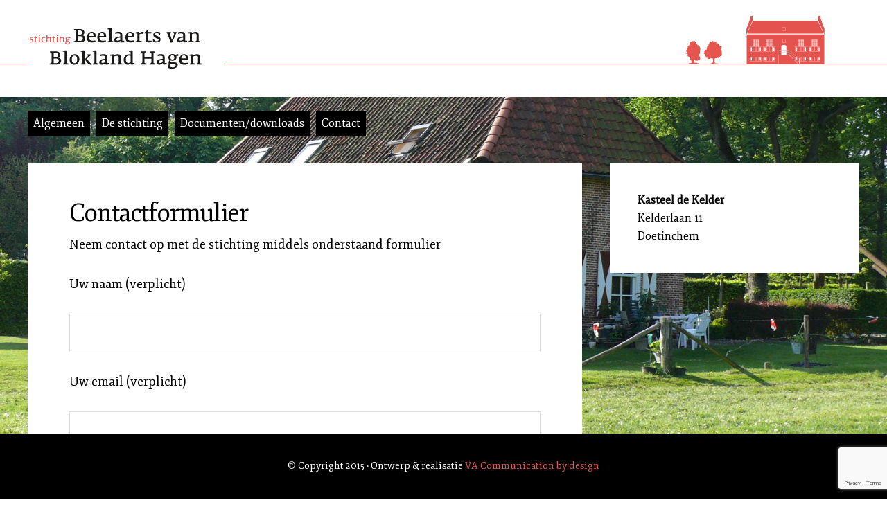

--- FILE ---
content_type: text/html; charset=utf-8
request_url: https://www.google.com/recaptcha/api2/anchor?ar=1&k=6Ldv6zAqAAAAAGm3j_fiQgx3-Xocga8yta3XxUt1&co=aHR0cHM6Ly9iZWVsYWVydHN2YW5ibG9rbGFuZGhhZ2VuLm5sOjQ0Mw..&hl=en&v=7gg7H51Q-naNfhmCP3_R47ho&size=invisible&anchor-ms=20000&execute-ms=30000&cb=t9qro4l15i17
body_size: 48346
content:
<!DOCTYPE HTML><html dir="ltr" lang="en"><head><meta http-equiv="Content-Type" content="text/html; charset=UTF-8">
<meta http-equiv="X-UA-Compatible" content="IE=edge">
<title>reCAPTCHA</title>
<style type="text/css">
/* cyrillic-ext */
@font-face {
  font-family: 'Roboto';
  font-style: normal;
  font-weight: 400;
  font-stretch: 100%;
  src: url(//fonts.gstatic.com/s/roboto/v48/KFO7CnqEu92Fr1ME7kSn66aGLdTylUAMa3GUBHMdazTgWw.woff2) format('woff2');
  unicode-range: U+0460-052F, U+1C80-1C8A, U+20B4, U+2DE0-2DFF, U+A640-A69F, U+FE2E-FE2F;
}
/* cyrillic */
@font-face {
  font-family: 'Roboto';
  font-style: normal;
  font-weight: 400;
  font-stretch: 100%;
  src: url(//fonts.gstatic.com/s/roboto/v48/KFO7CnqEu92Fr1ME7kSn66aGLdTylUAMa3iUBHMdazTgWw.woff2) format('woff2');
  unicode-range: U+0301, U+0400-045F, U+0490-0491, U+04B0-04B1, U+2116;
}
/* greek-ext */
@font-face {
  font-family: 'Roboto';
  font-style: normal;
  font-weight: 400;
  font-stretch: 100%;
  src: url(//fonts.gstatic.com/s/roboto/v48/KFO7CnqEu92Fr1ME7kSn66aGLdTylUAMa3CUBHMdazTgWw.woff2) format('woff2');
  unicode-range: U+1F00-1FFF;
}
/* greek */
@font-face {
  font-family: 'Roboto';
  font-style: normal;
  font-weight: 400;
  font-stretch: 100%;
  src: url(//fonts.gstatic.com/s/roboto/v48/KFO7CnqEu92Fr1ME7kSn66aGLdTylUAMa3-UBHMdazTgWw.woff2) format('woff2');
  unicode-range: U+0370-0377, U+037A-037F, U+0384-038A, U+038C, U+038E-03A1, U+03A3-03FF;
}
/* math */
@font-face {
  font-family: 'Roboto';
  font-style: normal;
  font-weight: 400;
  font-stretch: 100%;
  src: url(//fonts.gstatic.com/s/roboto/v48/KFO7CnqEu92Fr1ME7kSn66aGLdTylUAMawCUBHMdazTgWw.woff2) format('woff2');
  unicode-range: U+0302-0303, U+0305, U+0307-0308, U+0310, U+0312, U+0315, U+031A, U+0326-0327, U+032C, U+032F-0330, U+0332-0333, U+0338, U+033A, U+0346, U+034D, U+0391-03A1, U+03A3-03A9, U+03B1-03C9, U+03D1, U+03D5-03D6, U+03F0-03F1, U+03F4-03F5, U+2016-2017, U+2034-2038, U+203C, U+2040, U+2043, U+2047, U+2050, U+2057, U+205F, U+2070-2071, U+2074-208E, U+2090-209C, U+20D0-20DC, U+20E1, U+20E5-20EF, U+2100-2112, U+2114-2115, U+2117-2121, U+2123-214F, U+2190, U+2192, U+2194-21AE, U+21B0-21E5, U+21F1-21F2, U+21F4-2211, U+2213-2214, U+2216-22FF, U+2308-230B, U+2310, U+2319, U+231C-2321, U+2336-237A, U+237C, U+2395, U+239B-23B7, U+23D0, U+23DC-23E1, U+2474-2475, U+25AF, U+25B3, U+25B7, U+25BD, U+25C1, U+25CA, U+25CC, U+25FB, U+266D-266F, U+27C0-27FF, U+2900-2AFF, U+2B0E-2B11, U+2B30-2B4C, U+2BFE, U+3030, U+FF5B, U+FF5D, U+1D400-1D7FF, U+1EE00-1EEFF;
}
/* symbols */
@font-face {
  font-family: 'Roboto';
  font-style: normal;
  font-weight: 400;
  font-stretch: 100%;
  src: url(//fonts.gstatic.com/s/roboto/v48/KFO7CnqEu92Fr1ME7kSn66aGLdTylUAMaxKUBHMdazTgWw.woff2) format('woff2');
  unicode-range: U+0001-000C, U+000E-001F, U+007F-009F, U+20DD-20E0, U+20E2-20E4, U+2150-218F, U+2190, U+2192, U+2194-2199, U+21AF, U+21E6-21F0, U+21F3, U+2218-2219, U+2299, U+22C4-22C6, U+2300-243F, U+2440-244A, U+2460-24FF, U+25A0-27BF, U+2800-28FF, U+2921-2922, U+2981, U+29BF, U+29EB, U+2B00-2BFF, U+4DC0-4DFF, U+FFF9-FFFB, U+10140-1018E, U+10190-1019C, U+101A0, U+101D0-101FD, U+102E0-102FB, U+10E60-10E7E, U+1D2C0-1D2D3, U+1D2E0-1D37F, U+1F000-1F0FF, U+1F100-1F1AD, U+1F1E6-1F1FF, U+1F30D-1F30F, U+1F315, U+1F31C, U+1F31E, U+1F320-1F32C, U+1F336, U+1F378, U+1F37D, U+1F382, U+1F393-1F39F, U+1F3A7-1F3A8, U+1F3AC-1F3AF, U+1F3C2, U+1F3C4-1F3C6, U+1F3CA-1F3CE, U+1F3D4-1F3E0, U+1F3ED, U+1F3F1-1F3F3, U+1F3F5-1F3F7, U+1F408, U+1F415, U+1F41F, U+1F426, U+1F43F, U+1F441-1F442, U+1F444, U+1F446-1F449, U+1F44C-1F44E, U+1F453, U+1F46A, U+1F47D, U+1F4A3, U+1F4B0, U+1F4B3, U+1F4B9, U+1F4BB, U+1F4BF, U+1F4C8-1F4CB, U+1F4D6, U+1F4DA, U+1F4DF, U+1F4E3-1F4E6, U+1F4EA-1F4ED, U+1F4F7, U+1F4F9-1F4FB, U+1F4FD-1F4FE, U+1F503, U+1F507-1F50B, U+1F50D, U+1F512-1F513, U+1F53E-1F54A, U+1F54F-1F5FA, U+1F610, U+1F650-1F67F, U+1F687, U+1F68D, U+1F691, U+1F694, U+1F698, U+1F6AD, U+1F6B2, U+1F6B9-1F6BA, U+1F6BC, U+1F6C6-1F6CF, U+1F6D3-1F6D7, U+1F6E0-1F6EA, U+1F6F0-1F6F3, U+1F6F7-1F6FC, U+1F700-1F7FF, U+1F800-1F80B, U+1F810-1F847, U+1F850-1F859, U+1F860-1F887, U+1F890-1F8AD, U+1F8B0-1F8BB, U+1F8C0-1F8C1, U+1F900-1F90B, U+1F93B, U+1F946, U+1F984, U+1F996, U+1F9E9, U+1FA00-1FA6F, U+1FA70-1FA7C, U+1FA80-1FA89, U+1FA8F-1FAC6, U+1FACE-1FADC, U+1FADF-1FAE9, U+1FAF0-1FAF8, U+1FB00-1FBFF;
}
/* vietnamese */
@font-face {
  font-family: 'Roboto';
  font-style: normal;
  font-weight: 400;
  font-stretch: 100%;
  src: url(//fonts.gstatic.com/s/roboto/v48/KFO7CnqEu92Fr1ME7kSn66aGLdTylUAMa3OUBHMdazTgWw.woff2) format('woff2');
  unicode-range: U+0102-0103, U+0110-0111, U+0128-0129, U+0168-0169, U+01A0-01A1, U+01AF-01B0, U+0300-0301, U+0303-0304, U+0308-0309, U+0323, U+0329, U+1EA0-1EF9, U+20AB;
}
/* latin-ext */
@font-face {
  font-family: 'Roboto';
  font-style: normal;
  font-weight: 400;
  font-stretch: 100%;
  src: url(//fonts.gstatic.com/s/roboto/v48/KFO7CnqEu92Fr1ME7kSn66aGLdTylUAMa3KUBHMdazTgWw.woff2) format('woff2');
  unicode-range: U+0100-02BA, U+02BD-02C5, U+02C7-02CC, U+02CE-02D7, U+02DD-02FF, U+0304, U+0308, U+0329, U+1D00-1DBF, U+1E00-1E9F, U+1EF2-1EFF, U+2020, U+20A0-20AB, U+20AD-20C0, U+2113, U+2C60-2C7F, U+A720-A7FF;
}
/* latin */
@font-face {
  font-family: 'Roboto';
  font-style: normal;
  font-weight: 400;
  font-stretch: 100%;
  src: url(//fonts.gstatic.com/s/roboto/v48/KFO7CnqEu92Fr1ME7kSn66aGLdTylUAMa3yUBHMdazQ.woff2) format('woff2');
  unicode-range: U+0000-00FF, U+0131, U+0152-0153, U+02BB-02BC, U+02C6, U+02DA, U+02DC, U+0304, U+0308, U+0329, U+2000-206F, U+20AC, U+2122, U+2191, U+2193, U+2212, U+2215, U+FEFF, U+FFFD;
}
/* cyrillic-ext */
@font-face {
  font-family: 'Roboto';
  font-style: normal;
  font-weight: 500;
  font-stretch: 100%;
  src: url(//fonts.gstatic.com/s/roboto/v48/KFO7CnqEu92Fr1ME7kSn66aGLdTylUAMa3GUBHMdazTgWw.woff2) format('woff2');
  unicode-range: U+0460-052F, U+1C80-1C8A, U+20B4, U+2DE0-2DFF, U+A640-A69F, U+FE2E-FE2F;
}
/* cyrillic */
@font-face {
  font-family: 'Roboto';
  font-style: normal;
  font-weight: 500;
  font-stretch: 100%;
  src: url(//fonts.gstatic.com/s/roboto/v48/KFO7CnqEu92Fr1ME7kSn66aGLdTylUAMa3iUBHMdazTgWw.woff2) format('woff2');
  unicode-range: U+0301, U+0400-045F, U+0490-0491, U+04B0-04B1, U+2116;
}
/* greek-ext */
@font-face {
  font-family: 'Roboto';
  font-style: normal;
  font-weight: 500;
  font-stretch: 100%;
  src: url(//fonts.gstatic.com/s/roboto/v48/KFO7CnqEu92Fr1ME7kSn66aGLdTylUAMa3CUBHMdazTgWw.woff2) format('woff2');
  unicode-range: U+1F00-1FFF;
}
/* greek */
@font-face {
  font-family: 'Roboto';
  font-style: normal;
  font-weight: 500;
  font-stretch: 100%;
  src: url(//fonts.gstatic.com/s/roboto/v48/KFO7CnqEu92Fr1ME7kSn66aGLdTylUAMa3-UBHMdazTgWw.woff2) format('woff2');
  unicode-range: U+0370-0377, U+037A-037F, U+0384-038A, U+038C, U+038E-03A1, U+03A3-03FF;
}
/* math */
@font-face {
  font-family: 'Roboto';
  font-style: normal;
  font-weight: 500;
  font-stretch: 100%;
  src: url(//fonts.gstatic.com/s/roboto/v48/KFO7CnqEu92Fr1ME7kSn66aGLdTylUAMawCUBHMdazTgWw.woff2) format('woff2');
  unicode-range: U+0302-0303, U+0305, U+0307-0308, U+0310, U+0312, U+0315, U+031A, U+0326-0327, U+032C, U+032F-0330, U+0332-0333, U+0338, U+033A, U+0346, U+034D, U+0391-03A1, U+03A3-03A9, U+03B1-03C9, U+03D1, U+03D5-03D6, U+03F0-03F1, U+03F4-03F5, U+2016-2017, U+2034-2038, U+203C, U+2040, U+2043, U+2047, U+2050, U+2057, U+205F, U+2070-2071, U+2074-208E, U+2090-209C, U+20D0-20DC, U+20E1, U+20E5-20EF, U+2100-2112, U+2114-2115, U+2117-2121, U+2123-214F, U+2190, U+2192, U+2194-21AE, U+21B0-21E5, U+21F1-21F2, U+21F4-2211, U+2213-2214, U+2216-22FF, U+2308-230B, U+2310, U+2319, U+231C-2321, U+2336-237A, U+237C, U+2395, U+239B-23B7, U+23D0, U+23DC-23E1, U+2474-2475, U+25AF, U+25B3, U+25B7, U+25BD, U+25C1, U+25CA, U+25CC, U+25FB, U+266D-266F, U+27C0-27FF, U+2900-2AFF, U+2B0E-2B11, U+2B30-2B4C, U+2BFE, U+3030, U+FF5B, U+FF5D, U+1D400-1D7FF, U+1EE00-1EEFF;
}
/* symbols */
@font-face {
  font-family: 'Roboto';
  font-style: normal;
  font-weight: 500;
  font-stretch: 100%;
  src: url(//fonts.gstatic.com/s/roboto/v48/KFO7CnqEu92Fr1ME7kSn66aGLdTylUAMaxKUBHMdazTgWw.woff2) format('woff2');
  unicode-range: U+0001-000C, U+000E-001F, U+007F-009F, U+20DD-20E0, U+20E2-20E4, U+2150-218F, U+2190, U+2192, U+2194-2199, U+21AF, U+21E6-21F0, U+21F3, U+2218-2219, U+2299, U+22C4-22C6, U+2300-243F, U+2440-244A, U+2460-24FF, U+25A0-27BF, U+2800-28FF, U+2921-2922, U+2981, U+29BF, U+29EB, U+2B00-2BFF, U+4DC0-4DFF, U+FFF9-FFFB, U+10140-1018E, U+10190-1019C, U+101A0, U+101D0-101FD, U+102E0-102FB, U+10E60-10E7E, U+1D2C0-1D2D3, U+1D2E0-1D37F, U+1F000-1F0FF, U+1F100-1F1AD, U+1F1E6-1F1FF, U+1F30D-1F30F, U+1F315, U+1F31C, U+1F31E, U+1F320-1F32C, U+1F336, U+1F378, U+1F37D, U+1F382, U+1F393-1F39F, U+1F3A7-1F3A8, U+1F3AC-1F3AF, U+1F3C2, U+1F3C4-1F3C6, U+1F3CA-1F3CE, U+1F3D4-1F3E0, U+1F3ED, U+1F3F1-1F3F3, U+1F3F5-1F3F7, U+1F408, U+1F415, U+1F41F, U+1F426, U+1F43F, U+1F441-1F442, U+1F444, U+1F446-1F449, U+1F44C-1F44E, U+1F453, U+1F46A, U+1F47D, U+1F4A3, U+1F4B0, U+1F4B3, U+1F4B9, U+1F4BB, U+1F4BF, U+1F4C8-1F4CB, U+1F4D6, U+1F4DA, U+1F4DF, U+1F4E3-1F4E6, U+1F4EA-1F4ED, U+1F4F7, U+1F4F9-1F4FB, U+1F4FD-1F4FE, U+1F503, U+1F507-1F50B, U+1F50D, U+1F512-1F513, U+1F53E-1F54A, U+1F54F-1F5FA, U+1F610, U+1F650-1F67F, U+1F687, U+1F68D, U+1F691, U+1F694, U+1F698, U+1F6AD, U+1F6B2, U+1F6B9-1F6BA, U+1F6BC, U+1F6C6-1F6CF, U+1F6D3-1F6D7, U+1F6E0-1F6EA, U+1F6F0-1F6F3, U+1F6F7-1F6FC, U+1F700-1F7FF, U+1F800-1F80B, U+1F810-1F847, U+1F850-1F859, U+1F860-1F887, U+1F890-1F8AD, U+1F8B0-1F8BB, U+1F8C0-1F8C1, U+1F900-1F90B, U+1F93B, U+1F946, U+1F984, U+1F996, U+1F9E9, U+1FA00-1FA6F, U+1FA70-1FA7C, U+1FA80-1FA89, U+1FA8F-1FAC6, U+1FACE-1FADC, U+1FADF-1FAE9, U+1FAF0-1FAF8, U+1FB00-1FBFF;
}
/* vietnamese */
@font-face {
  font-family: 'Roboto';
  font-style: normal;
  font-weight: 500;
  font-stretch: 100%;
  src: url(//fonts.gstatic.com/s/roboto/v48/KFO7CnqEu92Fr1ME7kSn66aGLdTylUAMa3OUBHMdazTgWw.woff2) format('woff2');
  unicode-range: U+0102-0103, U+0110-0111, U+0128-0129, U+0168-0169, U+01A0-01A1, U+01AF-01B0, U+0300-0301, U+0303-0304, U+0308-0309, U+0323, U+0329, U+1EA0-1EF9, U+20AB;
}
/* latin-ext */
@font-face {
  font-family: 'Roboto';
  font-style: normal;
  font-weight: 500;
  font-stretch: 100%;
  src: url(//fonts.gstatic.com/s/roboto/v48/KFO7CnqEu92Fr1ME7kSn66aGLdTylUAMa3KUBHMdazTgWw.woff2) format('woff2');
  unicode-range: U+0100-02BA, U+02BD-02C5, U+02C7-02CC, U+02CE-02D7, U+02DD-02FF, U+0304, U+0308, U+0329, U+1D00-1DBF, U+1E00-1E9F, U+1EF2-1EFF, U+2020, U+20A0-20AB, U+20AD-20C0, U+2113, U+2C60-2C7F, U+A720-A7FF;
}
/* latin */
@font-face {
  font-family: 'Roboto';
  font-style: normal;
  font-weight: 500;
  font-stretch: 100%;
  src: url(//fonts.gstatic.com/s/roboto/v48/KFO7CnqEu92Fr1ME7kSn66aGLdTylUAMa3yUBHMdazQ.woff2) format('woff2');
  unicode-range: U+0000-00FF, U+0131, U+0152-0153, U+02BB-02BC, U+02C6, U+02DA, U+02DC, U+0304, U+0308, U+0329, U+2000-206F, U+20AC, U+2122, U+2191, U+2193, U+2212, U+2215, U+FEFF, U+FFFD;
}
/* cyrillic-ext */
@font-face {
  font-family: 'Roboto';
  font-style: normal;
  font-weight: 900;
  font-stretch: 100%;
  src: url(//fonts.gstatic.com/s/roboto/v48/KFO7CnqEu92Fr1ME7kSn66aGLdTylUAMa3GUBHMdazTgWw.woff2) format('woff2');
  unicode-range: U+0460-052F, U+1C80-1C8A, U+20B4, U+2DE0-2DFF, U+A640-A69F, U+FE2E-FE2F;
}
/* cyrillic */
@font-face {
  font-family: 'Roboto';
  font-style: normal;
  font-weight: 900;
  font-stretch: 100%;
  src: url(//fonts.gstatic.com/s/roboto/v48/KFO7CnqEu92Fr1ME7kSn66aGLdTylUAMa3iUBHMdazTgWw.woff2) format('woff2');
  unicode-range: U+0301, U+0400-045F, U+0490-0491, U+04B0-04B1, U+2116;
}
/* greek-ext */
@font-face {
  font-family: 'Roboto';
  font-style: normal;
  font-weight: 900;
  font-stretch: 100%;
  src: url(//fonts.gstatic.com/s/roboto/v48/KFO7CnqEu92Fr1ME7kSn66aGLdTylUAMa3CUBHMdazTgWw.woff2) format('woff2');
  unicode-range: U+1F00-1FFF;
}
/* greek */
@font-face {
  font-family: 'Roboto';
  font-style: normal;
  font-weight: 900;
  font-stretch: 100%;
  src: url(//fonts.gstatic.com/s/roboto/v48/KFO7CnqEu92Fr1ME7kSn66aGLdTylUAMa3-UBHMdazTgWw.woff2) format('woff2');
  unicode-range: U+0370-0377, U+037A-037F, U+0384-038A, U+038C, U+038E-03A1, U+03A3-03FF;
}
/* math */
@font-face {
  font-family: 'Roboto';
  font-style: normal;
  font-weight: 900;
  font-stretch: 100%;
  src: url(//fonts.gstatic.com/s/roboto/v48/KFO7CnqEu92Fr1ME7kSn66aGLdTylUAMawCUBHMdazTgWw.woff2) format('woff2');
  unicode-range: U+0302-0303, U+0305, U+0307-0308, U+0310, U+0312, U+0315, U+031A, U+0326-0327, U+032C, U+032F-0330, U+0332-0333, U+0338, U+033A, U+0346, U+034D, U+0391-03A1, U+03A3-03A9, U+03B1-03C9, U+03D1, U+03D5-03D6, U+03F0-03F1, U+03F4-03F5, U+2016-2017, U+2034-2038, U+203C, U+2040, U+2043, U+2047, U+2050, U+2057, U+205F, U+2070-2071, U+2074-208E, U+2090-209C, U+20D0-20DC, U+20E1, U+20E5-20EF, U+2100-2112, U+2114-2115, U+2117-2121, U+2123-214F, U+2190, U+2192, U+2194-21AE, U+21B0-21E5, U+21F1-21F2, U+21F4-2211, U+2213-2214, U+2216-22FF, U+2308-230B, U+2310, U+2319, U+231C-2321, U+2336-237A, U+237C, U+2395, U+239B-23B7, U+23D0, U+23DC-23E1, U+2474-2475, U+25AF, U+25B3, U+25B7, U+25BD, U+25C1, U+25CA, U+25CC, U+25FB, U+266D-266F, U+27C0-27FF, U+2900-2AFF, U+2B0E-2B11, U+2B30-2B4C, U+2BFE, U+3030, U+FF5B, U+FF5D, U+1D400-1D7FF, U+1EE00-1EEFF;
}
/* symbols */
@font-face {
  font-family: 'Roboto';
  font-style: normal;
  font-weight: 900;
  font-stretch: 100%;
  src: url(//fonts.gstatic.com/s/roboto/v48/KFO7CnqEu92Fr1ME7kSn66aGLdTylUAMaxKUBHMdazTgWw.woff2) format('woff2');
  unicode-range: U+0001-000C, U+000E-001F, U+007F-009F, U+20DD-20E0, U+20E2-20E4, U+2150-218F, U+2190, U+2192, U+2194-2199, U+21AF, U+21E6-21F0, U+21F3, U+2218-2219, U+2299, U+22C4-22C6, U+2300-243F, U+2440-244A, U+2460-24FF, U+25A0-27BF, U+2800-28FF, U+2921-2922, U+2981, U+29BF, U+29EB, U+2B00-2BFF, U+4DC0-4DFF, U+FFF9-FFFB, U+10140-1018E, U+10190-1019C, U+101A0, U+101D0-101FD, U+102E0-102FB, U+10E60-10E7E, U+1D2C0-1D2D3, U+1D2E0-1D37F, U+1F000-1F0FF, U+1F100-1F1AD, U+1F1E6-1F1FF, U+1F30D-1F30F, U+1F315, U+1F31C, U+1F31E, U+1F320-1F32C, U+1F336, U+1F378, U+1F37D, U+1F382, U+1F393-1F39F, U+1F3A7-1F3A8, U+1F3AC-1F3AF, U+1F3C2, U+1F3C4-1F3C6, U+1F3CA-1F3CE, U+1F3D4-1F3E0, U+1F3ED, U+1F3F1-1F3F3, U+1F3F5-1F3F7, U+1F408, U+1F415, U+1F41F, U+1F426, U+1F43F, U+1F441-1F442, U+1F444, U+1F446-1F449, U+1F44C-1F44E, U+1F453, U+1F46A, U+1F47D, U+1F4A3, U+1F4B0, U+1F4B3, U+1F4B9, U+1F4BB, U+1F4BF, U+1F4C8-1F4CB, U+1F4D6, U+1F4DA, U+1F4DF, U+1F4E3-1F4E6, U+1F4EA-1F4ED, U+1F4F7, U+1F4F9-1F4FB, U+1F4FD-1F4FE, U+1F503, U+1F507-1F50B, U+1F50D, U+1F512-1F513, U+1F53E-1F54A, U+1F54F-1F5FA, U+1F610, U+1F650-1F67F, U+1F687, U+1F68D, U+1F691, U+1F694, U+1F698, U+1F6AD, U+1F6B2, U+1F6B9-1F6BA, U+1F6BC, U+1F6C6-1F6CF, U+1F6D3-1F6D7, U+1F6E0-1F6EA, U+1F6F0-1F6F3, U+1F6F7-1F6FC, U+1F700-1F7FF, U+1F800-1F80B, U+1F810-1F847, U+1F850-1F859, U+1F860-1F887, U+1F890-1F8AD, U+1F8B0-1F8BB, U+1F8C0-1F8C1, U+1F900-1F90B, U+1F93B, U+1F946, U+1F984, U+1F996, U+1F9E9, U+1FA00-1FA6F, U+1FA70-1FA7C, U+1FA80-1FA89, U+1FA8F-1FAC6, U+1FACE-1FADC, U+1FADF-1FAE9, U+1FAF0-1FAF8, U+1FB00-1FBFF;
}
/* vietnamese */
@font-face {
  font-family: 'Roboto';
  font-style: normal;
  font-weight: 900;
  font-stretch: 100%;
  src: url(//fonts.gstatic.com/s/roboto/v48/KFO7CnqEu92Fr1ME7kSn66aGLdTylUAMa3OUBHMdazTgWw.woff2) format('woff2');
  unicode-range: U+0102-0103, U+0110-0111, U+0128-0129, U+0168-0169, U+01A0-01A1, U+01AF-01B0, U+0300-0301, U+0303-0304, U+0308-0309, U+0323, U+0329, U+1EA0-1EF9, U+20AB;
}
/* latin-ext */
@font-face {
  font-family: 'Roboto';
  font-style: normal;
  font-weight: 900;
  font-stretch: 100%;
  src: url(//fonts.gstatic.com/s/roboto/v48/KFO7CnqEu92Fr1ME7kSn66aGLdTylUAMa3KUBHMdazTgWw.woff2) format('woff2');
  unicode-range: U+0100-02BA, U+02BD-02C5, U+02C7-02CC, U+02CE-02D7, U+02DD-02FF, U+0304, U+0308, U+0329, U+1D00-1DBF, U+1E00-1E9F, U+1EF2-1EFF, U+2020, U+20A0-20AB, U+20AD-20C0, U+2113, U+2C60-2C7F, U+A720-A7FF;
}
/* latin */
@font-face {
  font-family: 'Roboto';
  font-style: normal;
  font-weight: 900;
  font-stretch: 100%;
  src: url(//fonts.gstatic.com/s/roboto/v48/KFO7CnqEu92Fr1ME7kSn66aGLdTylUAMa3yUBHMdazQ.woff2) format('woff2');
  unicode-range: U+0000-00FF, U+0131, U+0152-0153, U+02BB-02BC, U+02C6, U+02DA, U+02DC, U+0304, U+0308, U+0329, U+2000-206F, U+20AC, U+2122, U+2191, U+2193, U+2212, U+2215, U+FEFF, U+FFFD;
}

</style>
<link rel="stylesheet" type="text/css" href="https://www.gstatic.com/recaptcha/releases/7gg7H51Q-naNfhmCP3_R47ho/styles__ltr.css">
<script nonce="jAa5n4V6glDz5I_ohppiJw" type="text/javascript">window['__recaptcha_api'] = 'https://www.google.com/recaptcha/api2/';</script>
<script type="text/javascript" src="https://www.gstatic.com/recaptcha/releases/7gg7H51Q-naNfhmCP3_R47ho/recaptcha__en.js" nonce="jAa5n4V6glDz5I_ohppiJw">
      
    </script></head>
<body><div id="rc-anchor-alert" class="rc-anchor-alert"></div>
<input type="hidden" id="recaptcha-token" value="[base64]">
<script type="text/javascript" nonce="jAa5n4V6glDz5I_ohppiJw">
      recaptcha.anchor.Main.init("[\x22ainput\x22,[\x22bgdata\x22,\x22\x22,\[base64]/[base64]/bmV3IFpbdF0obVswXSk6Sz09Mj9uZXcgWlt0XShtWzBdLG1bMV0pOks9PTM/bmV3IFpbdF0obVswXSxtWzFdLG1bMl0pOks9PTQ/[base64]/[base64]/[base64]/[base64]/[base64]/[base64]/[base64]/[base64]/[base64]/[base64]/[base64]/[base64]/[base64]/[base64]\\u003d\\u003d\x22,\[base64]\\u003d\\u003d\x22,\x22YsOUwogzQHzCnsOrwpDCr3/DpsOTw6bCkcKCcmRMazDCnyTClsKhHTjDhhzDoxbDuMOqw6RCwoh4w53CjMK6wqTCgMK9clPDpsKQw51VAhw5wqUcJMO1DcKhOMKIwoZQwq/Dl8O9w4ZNW8KbwqfDqS0twr/Dk8OcZMKkwrQ7fsOFd8KcOMOOccOfw7vDpk7DpsKENMKHVyPCpB/Dlls7wpl2w4vDsGzCqE/CocKPXcOJfwvDq8OyHcKKXMO1JRzCkMOAwoLDoldwOcOhHsKGw4DDgDPDmMOVwo3CgMKlVsK/w4TCtcOsw7HDvCoYAMKlfMOMHggvUsO8TBXDkyLDhcKifMKJSsKWwprCkMKvHzrCisKxwpDCvyFKw7jCs1A/dsO0Xy55wrnDrgXDjMK8w6XCqsOfw7g4JsO+wpfCvcKmLsOmwr82wo/DrMKKwo7CoMKDDhUHwpRwfEnDikDCvkbCtiDDumPDpcOATgIhw6bConjDokIlWCfCj8OoKcOjwr/CvsKCPsOJw73Dn8OLw4hDUF0mREEyVQ8Dw5nDjcOUwpTDmHQiZA4HwoDCvyR0XcOvbVpsfcOAOV0ARjDCicOYwqwRPX7DuHbDlV3CqMOOVcOXw6MLdMOmw5LDpm/[base64]/CpHbCjjwPwr3DuA3ClcOEe2PCmcKeW17CkcKOPHBXw63Dm8O/wrPDr8O2Gk0LQsKtw5heCFdiwrccHsKLe8K2w4hqdMKnBAEpVsOpJMKaw5TChMODw40LQsKOKBrCtMOlKz7CvMKgwqvCiHfCvMOwH0ZHGsOmw4LDt3sww5HCssOOXcOdw4JSNcK/VWHCnMKWwqXCqx3CiAQ/[base64]/DtzkMwp4Uw5YBT8OhwrYOWBBxwofDojLDo8O4X8KuEFPDm8K/w7nChWcdwqkiUcOtw70Vw4xFIMKOSsOmwptgCnMKAMOPw4dLbcKMw4TCqsORDMKjFcOtwp3CqGAWLxIGw7ZbTFbDlQzDomN3wrjDoUxcQsODw5DDmsOdwoJ3w6PCrVFQMcKwCMK2wopxw5/Dg8O1wqHCu8KVw47CkcKvR0PCrC5AfMKXP1hSfsOQMMKbwo7DqMOrQS3CsFzDswzCgiN/wqxvw6JMGsOTwoDDm1Y/CHRcw68DEgMcwrXCqE9Vw4ARw4EowrZRO8OsS14UwqXDj2nCjcOowoTCqcKKwq8RCiTChGwTw4rDosOWwr8hwqAww5bDglnDrGPCuMOQZ8KMwo0VTjZPV8OZYsKIRg9BRlFgY8OkHsOpecOSw5tLFyMuw53CgcOdfcO9M8OEwrTClMKTw4rConnCjn0Jd8O/[base64]/w5dUw7jCoCXDmcOhwrkxfMK6wrRtw7dVCVpUw5kiNMK1BDDDqMOjasO6XcKwZ8O0OcO1VDLCu8O4UMO6w4I1eTtxwpvDnGfDmC3Dp8OsAjvCpVtrw7xCEMKww40+w5FFPsKhLcOPAR43ExdGw6xtw5/DsR7CkAASwqHCt8ObdgI4T8OOwp/CgkY/[base64]/[base64]/w5F4EcKQbMOpIRl9w7LDjjrCg2PCiX7Dh0LCokjDpHIFfgbCrHnDgE4cTsOYw4AjwrtrwqAdwpNJw4NBPMOiJh7DsUhjK8Kiw6EOXzxHwrB3IsK1w7JBw5DCtcKkwotnEMOVwo0rOcKjwp3DgsKsw6jClDRLw5rCiiglCcKpGsKoW8KGw6pDwq4Pw7dlbX/DtMKLBnfCvcO1HU93wpvDvyIJJSzCmsOjwrkFwqQkTBF9LsKXwoXDhm/DqMO6RMK1W8KgPcOxSUrCgsODwqjDrg4yw4TDmcKrwqLDpDxDwrjCq8KLwppCw599w4LDvUM4PkjCjcO4Z8OUw7RGw6nDgQzDsl4ew7Z7w5PCpiDDsRtIAcOGMEnDisKMKw3DtSESfMKtwqvDo8KCWMKANGNMw5pzG8O5w6XCk8OqwqXCmMKFcUMOw6/Cr3R7D8KjwpPCkA91PhfDqsKpwoU8w5PDjXxAJsOsw6HChSvDpxBVwqjDmMK8w4fCo8OVwrhCQ8O3aEc5UsOZFFVJNzhYw4vDqC1gwq5Kwo54w47DmFhCwrvCpBYUwph/wp1dXzjDkcKNwoV3w7d6ZxpMw4Baw7TCpMKTIgVuKm7DgUTDlsK1wpDDsQs0w6sbw5/[base64]/Ds18jw53DkMKiwpTCscORKWcAMMO1QTHDmG/CniV/wr/Ct8OywovDt2LDkcK7PzPDi8KNwrnChMOZYBDDl2LCl0oAwojDiMKiKMK5dsKtw7p3wpnDrMOtwoUIw5/[base64]/Emx/w6DDpsOoUsKjFgXDlyjCuRYNwqlSVD7CmcOnw6AAZRTDhQ/Dv8OiE27DtMKkTBotBMK1G0N9w6jDksKHSSEZwoVqVhRJwrooB1HDvsOSwq4kA8Opw6DCrMOhCBnCrsOiw5vDohPDl8O+w5Mkw7IDI2jCocKqIMOcAy/Cn8KWN0zCssO5w55dDB06w4wbFEVZRsO+woddwq/[base64]/QCRjwpYoIQXDusKQwrA9woLCpW3DrATDnsOHw63CnTjCisO5aMK3w5gSwpHDglM/[base64]/DhsKZw4jCsloyVWbDmB8gAHXCsMOrw7J6VcKPTGExwr1WQ0dPw53DnsKcw7jDuDMWwropVHlFw5ljw5nCnGFgwqNIZsK6wpvChcKRw6gbw5MUKMOVwrjDkcKZF8OHwrrDvHnDuC7CgMOhwpDDmCcTMBJbw5/DkCPDp8K3DCbCiwNNw7rCozfCoi82w5R8wrbDp8OTwr9DwqfCqC3DnMO1wqA9DVQAwrY2M8KOw43CmHvDrGDCuzLDrcOow5VBwqnDp8OkwoLCt2IwVMKLwrnCkcKtwpZKc03DiMOAw6IRG8KEw4/CvsOPw5/[base64]/DscOAwqLCoRx4XsODEjUCw4NFw7TDtVfCusK0woQIw5HDlMOLTsO+DsKBR8K7SsKww5I6eMOfNks6dsK6w6rCusObwpnCvcKGw4HCpsOHBBdqBBLCrsK1TDMUMEZnUDNMwovCtMKLIlfCs8ORMDTCgwJ6w44Ww5/[base64]/ClUAOZD/CgVjCg2fCiMOjworDosK6w4wgw44zIkfDugbClAjCrh/[base64]/BibCnlvCosOVwr4hwpxwwqJFWsKBwqQ7aMKnwqw5dzsYwqXDscOmPMOWdDcgwqpvR8KbwrtJPhQ9w6/Dh8O4w6sHQXrCn8OUGcOEwoLCkMKOw7/DsmXCqMKjAT7Dn3vCvUPDixBfLsKWwrvCqWrCvmUSYibCqkckw67DvMO1C0g+w5dXwokewoDDjcOvw4Y8wrodwo3DicKUIsOqf8K0P8KrwqHCqMKowrofAcO+QVBew4bCsMOeaFt8W0NrflFFw5HComgFHisHfmLDuBbDtCnCtTM/wo7Dojksw67CjWHCs8Ogw7QUVVchEMKEClzDn8Kcwoo3aC7DtXAIw6DDjcKiH8OdZTLDlS06w6EFwrY+ccOQC8KLw7XDjMOuwptmQyNbdEfDjxvDuCPDrMOkw50/asKKwq7Dilo3F1DDuE7DpsKZwqHDuDUfw5rCmMOaJ8O/LUUGwrTCjWNewpFtSsKfwofCr2rChMK1wpxPBsOqw4/CmAzDoizDgMKVcyR/wr8JHkF9a8Kcwp4BGyvCvsONwoM4w4/Dn8K/[base64]/CisKMwpkVwq09IsKFw7DCth0xw6vDoMOFMhTChBozw7pOw4DDlsOgw7Utwq7Cu1gsw6U0w5QScWvCucOjEsKzKcOxMsKnRMK3I3svQShnZmvCisOjwonCs1MQwpxewovDtMO5U8Klwq/[base64]/DiMKfEsKvdcKMwo8twpzDrwZDwqIDfAjCv3lbwpgyQnjDrsKianQjQ2LDr8K9bijCsWbCviB5ARd+wqfCpmXDvU9Dwo/Drh8rwogmwpYeP8ODwoBMJkrCusKjw6B1DwYWNcO5w6vCqlgLKDDDoh7CtcKcwoR1w6TDlRjDhcOTe8OGwqjCnMO/w6BSw5tCw5PCncOYwr9qw6Z3wqTCgMKTOcOATcKpV18Ld8K6w73CicKUacK7w5/CogHDoMKxY13DgcKlJ2VmwqhzZcOvdMO6C8OvE8OKworDtnlDwoUjw4gZwq0bw6fChMKTwpnDtGfDlT/DokJXb8OodsOHwoVBw6bDmgbDkMOhT8KJw6RYcisUw4E0wooJR8KCw7hkFi8xw4vCnm80ZcKbUW/CpQZpwrwUbTTDjcO3bMOXwr/Cv1ISwobClcKyKhXDiwsNw7kiEcKAQ8OFXwo0O8K1w4fCosOzPwQ6PyM7w43CmDrCrVHCp8OmcC4sJsKRW8OYwo5aCsOIw7fCpDbDtEvClBbCpUpZw59IalN/[base64]/DiMOeWDp3wrHCnU53wrzCrsOmGcOdTsKGfCpww6vDkRrCtkPCsFEpX8Kqw4J9VQ9MwrR8YCbCoC4IXsKSwq/[base64]/O8Kfw6XDumwMV8Opc3HDuF5mWMK0fMOnw6d4c3NMwoIoworCjMOiR0LDqsOYFMKtBMOgw7zCqS5tc8OswrooMkXCsX3CgD/Ds8K/wol8WXnDvMKLw6/[base64]/f2tzQ2zDqF5ZwrjCkQNdBMKNw6hlwr99w74ywo8ZZkZ+I8OCS8Onw7ZlwqRiw4TDksK9E8OPwqhDJDU3SMKDwqVLCw8ITx84wqHDusOSCcKCGsOGFG7DlyLCpsOIMsKKKlhJw7vDsMO7aMOQwoM5EcKsfmjCrsOkw4zCk3zCuzh5w5DCiMOSw5M3YUpIFsKQJ0jCox/[base64]/CnsORw7PDtMKEbcO3wr8vwr3CscK/wqRhb8OQw6DCmcKxMcOueQfDssO5XCTDuxk8KcKRwpvDhsOyVcK/NsKEwrrCqxzDkQjDuUfCvyrDgsKEOTANwpZOw7fDksOhPTXDuSLCtjUIwrrCv8OLOMOEwq0Sw6wkwr/CosOSS8KwG0LClMK6w4/DmALChU3Dt8Kuw7FTOcOGV3EVSMKSG8KaDsOkCVl9L8K6w4UWHlLCi8KYE8OKw4BYwpQsNF1Fw619wo/Dm8KCecKrwp42w7/CoMKswpPDuB14dcKuwqvCoU7DhsOAw7kcwr4uwqfCn8KOwq/Co21bwrM8wptdwpnDvjLDvydPSXpED8KkwqITWMOMw5nDuljDhcOVw5pyZMOXd3LCiMKmHTRsTw83woB6wpphM0PDpcK3JEPDrMOdF1g/wphbCMOPw6/DkQ3Cr27CvTrDhsKjwoHCosOFT8KoQHrCrFdNw5xWNMO8w6cBwrYuFcOOLUXDscKNTMKmw6bCtcKCQBweKsKYw7fDhmVLw5TCghrCuMKvJMO6MCXDvDfDgzjCoMOeIFDDki4Mw5NlEX0JAMOCw4A5MMK4w53Do17Cl1HCrsKyw6LDhh1Lw7nDmR9BG8OXwp/DkhPCpn5Cw6jCjgI0wqHCh8KSPsOxbcKvw5jCvXVRTADCvFVkwrxXXwLCohAewo/[base64]/w6d1TcOrN8O5woLCtsOuSm9UwpLCkg3DkMOZKcOewovCoyfCtgxwI8OBCDpdF8KAw75Fw5QJwo3Cv8OKCis9w4rDmSvDqsKfWz5gw5XCrTrCk8OxwpfDmXnDljMTAhLDhAcUIsKJwqLCkTHDk8O5EgjCkgYJC29GbsKMa0/[base64]/T8OpGTLCqxHDpcOPaWU0C2zCtQgow7YxZlAIwqYGwqsWPRXDk8OjwqDCv04OU8ORJ8KXQMOPf2AcSsOwa8Kww6M7w5DCl2BoNifCkR8wFsOVEmJ+IhYQJnIjJzDCo1XDpjPDjQkHw6hXwrNxecKCNngLccK/w5rCg8O+w7vCk1hmw4cmTMKsf8OFYFXDgHxPw614AUfDmiHDhMObw5LChlp3bCDDvyZBOsOxwrJEFTl2CmVKSD55b3zDom/ClMO9VQDDijHCnEfCtVDCpSHDiyvDuwfDhsOPEsOfO0nDq8OIYUcPAx5/[base64]/wr/DvSTDncKRVncCZTDCpMOudMObwqIrVcKnwqDCoCzCs8KpXMOaHjrCkSxfwo3DpynCqTlzdsKIwpLCriLCsMOjesKdXlxFVMO0w4YBPADCv3rCsVhnFsOqM8OCwobDuBvDt8OPRGfDqzLCiXU4esKawo/CngXDmhTCoXzDqmLDjEjCjhxkITrCgsKmBMOHwpDClsO/[base64]/TwDDo8OzGhNlw73CixXCtMOLwoRWQx3DvMOSCz7Ct8O/Rik5XcOnLMOZw6JJGGHDqsOiwq3DoCDDtsOdWMKqUsKXVsKndAQjKMKtw7fDqlUvw54lInrCrjbDvT/Du8OsLVA0w7vDp8O6wobCmMK/wrMDwogWw6pcw7J/w7BAwoHDkMKFw7dGwodgdEvCjsKmwrkTwr5Ew7VmIMOvEMK3w5/ClMOLw48JIk7DtcOVw5/[base64]/DijJlwoAvQcOVFjPChcKTw7gaSQhkwqcTwptKUMOfw5YeKFXDh2ZiwoNpwokMWnksw5/DoMOkYlzCgwzCn8KVU8KfF8KmPhJGKsKkw4rCucK6wq5qAcK0w7lBEBk4fTnDu8KbwrMhwo0xKsK8w4BDDVt4DwPDqzVUwpbDmsKxw5bCnUF9w5YlSDzDh8KPOX9Vwq3DqMKqYT8LGnrDscOiw7w2wrbDv8K9LCYTwrZ/D8OeSsKYHQLDsXNMw65Qw5zDj8KGFcO4VjEUw7/Cg2dOw5vCu8OKworCljowcwDDk8Ozw6pTU312G8KnLC1Vw4d/wrIvcmnDhMOAXsOcwr5vwrZBwqVjw7dWwrAuw6fCoXnDlmMGMMOAABUcPcOPNcOMJCPCrwAtAG1zOyUpJ8KDwo9Mw7sAwoTDkMOVfMK9OsOQw4PChMObWFTDl8Knw4PDrA4CwqZEw6fCucKUPMKyAsOwNBJ4woV0VcO5PFo1wpLDuTbDmll9wrROPhzCisKcf0l/GxDDo8Oyw4Q+dcOSwozCtsONw7PCkC0NCHPCmcKTwr3DkQEqwoPDpsK3wqICwo3DicKVwpvChcKzTQMQwr3Cl17DpAwnwqXCicK5wq0/M8OEw5ZTJ8Kjw7MCMsObwqHClsKqesOQQ8Kqw5XCoW7Do8K1w5gCS8OxNsKfUsOCw4fCo8OwMcOCNhTDhhggw6N5w5LDq8O/N8OILcOgNMO6THcadTXCrD7Cp8KBGyxiw6Yvw7/DpW9zcSLCswBqWsKZLsOnw7nDgcOUwp3ChiHCo1TDintew4bDuSnCj8O+wq3CgB7CscKRwohaw7VTw7IOwq4aCTrDtjvCv2Exw73CgD96L8OcwroiwrZJFMKJw4jCjcORLcOowr7DkCvCuALCnzbDuMK1BCsAwpgsdycCw6PDmUpCRVjDgsK0TMOUIx/CocO4b8KqD8KzEn3CoQvCqsOYT20EWMOVc8OCwr/DqUnDmWsEwozDs8OYYMOaw67CgUHDt8Osw6vDs8K9fsOLwqzCuzhzw6twA8KRw47Cl0dxcy/DhQVIw5HCscKnZcK3w7/DnMKLHsKhw7t/YsOsbsK8JsK2F2I4wrpnwrFCwpVSwobChmVNwq9JSG7CnHcLwqLDhcOGPVkfbV1WWjDDoMOIwrHCuBpqw7QiO09oWFQgwq4ub1d1D0MgGUrCpzFcw4TDmC/CpMK+w5DComU4L0Uhwr3DjVHCvMKxw4Iew6Nfw5HDlMKMwrsPXAXCk8Kbwr14w4dlwrnDrsKew7rDpTJQLnotwq8APy03fCXCuMKrwptrFjRAOVcnwpXCkkzDi1/DmD7CgybDrcKtYgUKw4/CuF1bw7vDicKYAirCmMOKdsK/wr83RMKzw4gVNgPDnk3Dk3/DgltZwq4iw6YlRcKpwr0fwpZHERpcw6DCtzbDmwcMw6NiJzTCmsKJTjcHwqgfRsOUTcOrwoTDtsKJJkBjwoEUwoImDMKZw70ZPsOuw6N1N8KJwpNZOsORwoYWWMKOI8O4WcK8UcOwKsO0L37Dp8KXw497w6LDsRvCpT7Cg8Kqwq1KfX1rPGrCpMOKwp/CiwXCicK4PcKoHzJdV8KKwoFuJ8O3wohZc8O1woIfcMOeLcO/w5cLJ8K1HMOqwqbCp0ZPw5AKf0/DvGvCv8OfwrXDgU4hXy3DmcK5w50Bw6XCksKKwqvCul3DrzcZERoqJ8OZw7kodsOQwoDCu8KsfsO6NsKlwq8hworDgFjCrMKLZXQ9Hg/[base64]/wqQQw6BcGh3DhQFeP8O1wqlCwoLDvQw1wqhbfcOqEMKVwrjCqcKxwrrCpmkMwpVOwoPCoMOOwprDr0rDm8O+UsKFw73CvCZAIRAnGDXDlMKgwqFDwp1SwqcWGsK7DsKQwozDnjvCnSkPw5JpSHrCo8OQw7ZKbnwqOsOPw45LJMO7HxJow5wiw55MWn7DncOqw5/[base64]/CjcKVw5wswpLCrsKTw6TDq0JtwqkrL3zClsOKw6jCj8KOKCtCPHwEwpktPcKWwqdPfMOLwo7CtsOUwoTDqsKVw4Nhw5DDsMOfw7RPwrgDwr3DkgZRX8KtXxJIwqrDh8KVwrgdw5UGw6PDgWZTRcOnDsKBKF5xUGlKdS4kQVPDtB/DlSHCicKxwpM3wrfDl8O5Y0wcUiRfwpxoE8O7wrHDiMOAwr1RW8Kww7MyUsKOwp0MXsKnP3TCqMKAXxzCqsOXGkEAF8Olw7ZMVQZlDTjCjcOMYl8SaBrCsk8Qw7/CowwEwo/CtEHDij4Gwp/Ch8OadgbCucOTTsKEw7JQb8Oiw71SwplGwrXCqsOywqYNTijDssOBJnU2w43CkldqJ8OjIQLDp20tYUDDlMKgbkbCi8Oxw4FPwoPCi8KuD8ODUg3DkMKXIlgjY0RCV8OkMSABw5JfWMOew7rCs35aA1TCqRnCgBwnVcKKwptCY3cXdz/CqsK2w7UgE8KsZsOaQBtEwpVnwrLCmxLCs8KUw4TDu8KTw7DDrQ01w63CnUwyw53Dj8KqRcKKw4nCpsK9f1DDq8KQT8KxdcKMw5NlFMO3aV/DisK/CD3DicKgwqHDgMO6KMKmw5XClADCmsOCUMKSwro0Xx7DqsOVcsOJwqt1wpFFw5I5DsKTdmlQwrJZw7AaMsKfw4fCnjc9IcKtTGwawrzDq8Oyw4IXw6ASw4oIwprCscKLTsO4NcOdwqBpwqbCjX7CgsO5EnpRUcO5UcKUAVZ8eUjCrsOhUsKAw4ovO8KewoYkwrl/wrtlX8KNw7nCicKswoVQJ8KgfcKvdgjDvcO+wpXCmMKgw6LCh35uXMK7w6LCtnExw7rDoMOTLcOrw6jCh8OqeXFRw4/Cog0OwrrCpMOuZ2k6esORbTzDk8OwwpbDsgF2FcKuBCXDosOiLloDasO/PmJsw6/CpDgQw5l1GXHDvsKcwpPDl8Kfw43DuMOlSsO3w4HDqMKcUcOiw4bDrMKaw6bDnlIYfcOkwo7DosKPw6kfEBIrRcO9w6bCjTBfw6ouw77Dk0dTw77DmUTCssK/w6DDncOjw4LCiMKlU8OsIMK1eMOuw7hPwrlAw6xTwqzCjcKAw5A+YsO1ZlfDoHnCikDDvMOAwpLCnWjDo8KnaSVJdgXCgyzDqsOQFcK4Z1/[base64]/CpAI9OMOdD0zDo8KuGSDDhB5XJFXDjnHChk7DtMKNw59AwrJmaTrDmRgVw6DCosKiw7xnSMKqZlTDnhrDhcOhw601XsOrw55WdsOvwozCvMKCw6/[base64]/w7M5w50OLMKJw6/CvMO3MWx2IsOrwqJTw5HCkDocbcOwYlHCt8OBGsKUbsOGw5JHw6RMfMO7YMKKKcOMwpzDu8Kvw5fCkcOsehzCpMOVwrYAw67DjlFswptzwoTDoh0LwojCp30kw5zDvcKOLxklGcOxw6dgKljDqlfDmMKlwqQ9wo/DpQDDh8K5w6UkWS8Iwp8gw4bCi8KwXcK9w5fDocKFw7Agw4TCrsOLwpUaAsKLwoEmw6/CogIQHicdw47Dk3o8wqrCjcKlDsOSwp5eE8ObcsOkwpoEwoDDusOuwobDlwPDlyvCqSnDgCXCgcOCW2rDicOKw5dNIVXDmhPCnWfDqxnDhgMZwobCmMKmOHwUwpBkw7/DgcOVwokXE8KiXcKlw4waw4VWW8Kmw4fCvsOww4FfWsOzTxjCmBTDjsOccQrCiS5vHcOVw4Ugw6jCh8KvFBzCuzkDNcOVI8KYVFg6w7p2Q8KPKcOkFMOnwqFYw7tUSsO6w6I/CDBkwpdVRsKEwrxow5Uwwr3CjVo1JsOww5xdwpA/wrHDt8O8w5PDhMKpZcK7DUYkw4s8OMKkwo/CrgrCrMO+wrXCj8KCIyXDrh/Cv8KpbMO/AFkxJWwyw5bDmsO1wqAEw4tCw49KwpRCDloPCkRcwqjCrXgfLcORw7nDu8KLUWHCtMKObUg6woJALcOIw4DDucO/[base64]/DpH/DuDB7M8OZdGDCtATCo8O2d8OUw6zDg18BGsOxfMKJwpwUw53DlFTDpwcbw7HDocKZUMK1QcONw7RKwp1RZMOARBhkw7NkK0HDm8Opw6Z0HsKuwovDoxwfNcK0wq3CpMOdw6nDhEg8a8KfFsOZwqQ/PX4Ww50ewp/[base64]/[base64]/CmRrDtsOqw41GF2PDhk7DvsOpwpo7wqDCj1nDlSJYwrDDviHCnsOEI3cOI0bClhHDmMOhwprCjcKxYnbCt27CnsOXTcKkw63DhAJqw6k5NsKuTSdwbcOKwo88wrPDoU9cTMKDJkkLw6/DlcO/woPDqcKbw4TDvsK+w6p1MMKaw5QuwqXClsKuRUolw63CmcKWwqnCqMOhGMKBw4FPMw9Zwpsmwrh/eDNlw6M/McKowqUMOhbDpQVlelTCmcKhw6bCnsOsw6Rra0LCoifCnRHDvcODDQHCkF3CucKJw7NqwrbDk8KWcsKGwrIzMyh0woXDt8KiYQZLCsO2WMKuD2LClsOQwp9LHsOSEzAQw5bCv8OqC8O/w6bCmgfCj3YrSAB6YkzDtsKBwo3Dtm8tZcO/M8O7w4LDi8KAA8OYw7d6IMOhw7MZwrhRwqvCgMKhBMKzwrnDuMKpQsOnw7zDncOqw7fCsEvDkwtJw6hsCcKfwpzCksKhRMKlwoPDh8KsOxISw4rDnsO0WMKDUMKKwpINacOBNMOIw5Znc8K/[base64]/Cr8KNd27Dl8OrwojDscOwEEEDw6Z9ECpaIMOnEMKbWMOrwplWw7whPS0Pw43DqWlMwqoLw4vCqzg3wr7CsMONwqXCiA5AfiJxbgrCm8OQACYawp1aecO/w58DcMOvNsKGw4DDuD7CvcOhw67CpVJ/wqTCugHCvsKIOcKuw5fCoQV/w7hjAMKYw5hKG2nCmkhJT8OHwpTDs8OZw5XCqAN/wps8JwvCuQ/CrU/[base64]/[base64]/czAoD1fDmcOtwqRHw67DjcKnw4zCksOowr/Chi7Ch1sVKWBVw5zCjsOTLS3Dr8OEwotTwpnDp8OjwqTCi8Oww5DCn8O6wqzCqcKhFcONYcKbwpHCmF9YwrTCgCcaesOUTC0IEsO2w6NQwpRGw6PCpMOQd2p7wq1oRsO9wrJQw5jCq3XCnVDCgFUHwqfCoH93wpZQEEXCmU3Du8K5FcKUQRYNRsKIQ8OfLEPDpD/CicKVXjbDtcOLwqrCiXIQGsOCS8Ojw4gLW8OLw73ChC8qw53CgMOoYzbCrBzDpMKvw6XDjlrDkFgYSsOQFAXDlWDCmMO/w7c9W8KsQx9pR8Kuw6HCsyvDusKQKMOZw7LDrsK/wrN6RDXCj37DtXtFwr1+wpbDhMO9w6jCp8KPwovDgzh4H8K8X0p3dWrDkScuw5/[base64]/FcOPw4wgwqHDqcOaDhBiwq4aaMKrZ8KnOhDDtEPCvMKEJMOeasORVcKtTGRXw48pwpg4w7FbYMOWw5bCuUXDvcOUw7vCiMKmw5LCjsKqw5PCmsOGw7/DrhlnfF9oVcO9wpYqPCvCoWXDnHHCv8K1HMK1wrwffsKvP8K7eMK4VU1DAcOHCmxWMDvCmyvCpjdqKcK/w5PDt8OtwrQbEWjCkl8UwrbDhj3Cg1lNwozDs8KoMhbDumPCr8OAKEHClF/[base64]/CgUvCuMOnZ2I+wrIqwr0rwqXDt2Ymbk9vJcOew4d4ThbCq8KPXMKkOcKRw4NAw67DgnfCil3CkDbDn8KOOMKwBHRGNDIZYMKTFsKjLMOhFDcXw63CkizDr8OGU8OWwpHChcOBwqQ/d8KjwoTDoQfCq8KUwoPCrgt2w4gAw5HCvcO7w5bCr2PDvTMNwpnCgMKow7EswpvDmTMxwqLCt19afMONE8Oqw4Mqw781w4nCvsOJQzdYw7wMwq7Dp3HCg3fDq2LChEEpw4l6ScKbc3nDpDQ9eHImbMKmwr/CoClFw4LDkMOlw7XDrHl7O1cSw5nDrGDDsWU+VABMHcOEw50wKcOxwqDDuVhVMsOyw6jCncKiTcKMHsKWwrAZcsO8KUsWE8OQwqbDmsKpw744w4I/WS3Cs3nDjMOTw4rCtsODcAR/eDkkV0zCmWzCsBrDujFwwrbCo3bCvg3CvsKWw5odwpsYB2BAHMObw7LDkR1XwqbCihVqwoTClVwBw6Uow55Mw7kGwqTCo8OAPMOiwoBaZ1VMw4PDnkzCjMKyTHxOwovCpjccMsKGOgsVNjZvHcO5wr3DjsKIUMOCwrHCkwXDmSDCpishw7/[base64]/[base64]/DtjfDuC3CpsKJw6TDtsKUak/[base64]/w7bCln04wprDmMOLwpvCgcK5wqrCvcKxMMKPwqxEw5wNwodew6/CjiUawojCjV3Dth7Doi0KcsOAw4kew7sVJMKfwoTDsMK4DBbCnClzQVnDr8OzCMKVwqDDjyTCk3c2UcKBw7E+w6tEHHchw57DpcONRMO8A8Osw597wqrCulHCk8K/ez7DmybDt8Kjw7NFZGTDjkxawr0iw6s0Mk3DrcOqw5ByImnCmMKyTzHDlEg9wpbCuxbCsmXDtQw+woDDvRbDogNdL2Vkw4fCgS/Cg8KzSgxvccOQIljCu8OPw6/DrGfDh8KoAHFzw7YVw4QRQnHClxnDncOTwrEuw6nCiBfChAd9wo7DsAZFS0MOwpsjwr7DtMO2wq0CwoVMR8OwUmQEAV1YTyjCrcOyw6MRwrJmw4fDpsK1a8KZV8OOXTnCg03CtcOWQy1iCzkNwqcJB2XCicK/Y8Otwr3DgnHCksKBw4bDjMKNwpPDszvCh8KudXfDhMKNwpTDocK/w7XDvMOUNQ7Cpl7CkcOWw63Cu8OOR8Kcw7LDnmg2PDA2VsOucWdYLcKtRMOVNHsowpTCk8O7RMK3c3wlwrTDhEUgwqk8OsOvwoLDoWtyw4EaUsOyw7DCgcOtwo/DkcK/FMObSDJHUnXDlsKlwrk2wpFAdGUBw4/DhlzChcKJw7/CrsOawqbCpMOuwrUEQcKNfi/CqFbDuMOjwptsMcKwJ2rCiBLDnMONw6jDrMKeGRfCpcKJMwHDvWgvfMOmwrTCp8Klw5MTJWNKa2vCisOaw6cQcMOWNXHCtcKEQFnCl8Ocw599ZMKsQMK1R8KMfcKzwpRKw5PCnxACw79Kwq/DkQtmwqnCu2IBworCsH8EKsKAwrBcw53DllPCkGMNwr7DjcOHw5fCn8OTw4RnRntCXR7CtCx9CsKISWbCm8KtW3UrfsONwpFCBA1vKsOpw4jDrEXDpcKvdcKAK8KENMOhw5R0ZjlrCyc3KRtPwrzDoWcPDi98w6Fow4o9w6/Dkht7bzxCC1TCmsOFw6hLVB40Y8OJwrLDji3DsMK6KELDpyccPWRawr7CgFAUwpQcYEPDosOSw4DCjhjCjFrDrzcbwrHDgMKVwoBiw6g/PlrCg8Kiw7PDlMKjccOGH8O5wrZBw4kUViXDlMODwrHCuCsJQWvDrcOEU8KcwqcIw7rDuxNiAsOTYcKvORDDnWkKHzzDl0/[base64]/bMOiCcOUPxsNwqEZwqk9Mh3DrRZQw6TCty7Cv2JewpnChzLDnV1Qw6TDmyYlwrYWwq3DqQjDrWcqw5bCuDl0Ki4uZ2LCl2IjMsOUD0LChcOcGMOUwrJyTsKqwpLCs8KDwrfCtD/DnVQ4GGEfEXR8w5XDuQUYXSLCqitqwq7CssKhw5h6CMK8wrLDqGxyGcK+A27CoV3Ctx0AwoHCisO9bktxwprDgSvDoMKOGMKvw5IHwr0Cw5YGdMOgHMK9wovDucKRFA18w5bDjMKQw5USbsK4w4DCkAbCncOuw6oUw5fDrcKQwrbCm8Kxw43DkMOow4ZZw4vDusK/bWdgSMK0wqLDrMOGw5EIHDMZw79zY0DCsTXDt8OWw5HDs8KuVcK/[base64]/CoFrCnB4bYgpodQ3Do8Kqw7c1wpDDiMOKw6ZJwofCtsKbEFBjw6bCmA7CrnhsVcKKT8KrwqXDmcKGwrTDrsKgdk7DmcKgeU3DjGJEQzczwrB9wqlnw6HClcK1w7bDosKlwoxcWGnDjBorw6fCksOgbDVIw69jw5Flw6fCmsKsw6LDnsOKQxEUwoI9w79TRQ/Cp8K5w7EkwqZ+woJ5QDTDlcKZAgE3DgLClsKYHcOrwqnDqMO1YMK9w5ANZsKuwr48wpDCtMK6eDpFwoULw6R4wpk2w7vDucK4f8KGwpFiVyXClkkPw6M7fUwEwp4hw5XDu8O/wrTDocK7w6MVwrBNF0LDosKPw5LDkzvCscOVV8Khw4bCs8K4UcKhNMOpCCnDvsKRcnfDl8KpCcOaZlXCosO7Z8Oaw4VUXMKaw7LCh25TwpU8fSk+wp/[base64]/[base64]/DrQpOw5lWImtxCiIXdyjDu8KRcBvDoMOaQcO1w6DCo0fDk8KpWkwmQ8OIXCYLb8OcKynDugoHL8KZw6/CrcKTHEnDtkPDnMOnwpvCpcKDScK0w4XDuxvDocKtwrhMw4J3KQ/CnSoLw6cmwp0fPR14wpTCr8O2NcOIfw/DkUAtwp3CssOGw5zDoktjw5nDkMKlfsKVdzJ7URvCpVcxYsKIwo3DvFY+EGp4VyHDj0rCpkUHwoIkHWPDpybDr2R1EMOCw4HDgnbCgcO7HCl6w4o+IkBLw6jCkcOOw6U/[base64]/CkwLCrMO9wozDgsOQTsKow5bDusKLw7ZZKMK4LMO5w7R+wrRtw7x1wql+wpTDo8O3w5vDsV5/RMKUBMKiw4B/w5bCqMKkw5QAWSNHw5rDjW5ILgXCr3QCK8Kmw6sJwp/CnzRYwqDDpXTDpsOSwo7Cv8O0w5PCpsKFwoVEW8KuAQrCgMO3NsK1VsKTwroEw67DnlEhwqrDv0xxw4/ClVJ9fy3CjEnCrsORwq3DpcOzw7tPHDcOw7zCocK/[base64]/DokAuLVzDsCrCnsKTwqTCvsKIwqcoasOhVcOHw7HDiQDCu07CmzXDojHDpHPCi8KuwqRBwq1tw7N7eybCicOiw4fDucK7w63Cm3zDjcKbw5hNPjMRwrQ7w5k/ZwLCgMO6w6wqw49eHRPDocO6MMKtSFskwq9OEkzCmcKhwrTDocOdd1TCpR/CusOYZMKeZcKBw5/CgcKfIWdJw7vCiMK3D8KQGGnCvGLCs8OLwr8tH37CnSLCsMOYwpvCgkJlM8KQw7kmwrojwos1OUdzHUsQw5rDtRgvCsKLwqBwwqBmwrHCmsK5w5fCsFY2wpMRwrpsRGROwopFwrIJwqTDmTcQw4rCpMOiw5hhe8OUR8K2wowOwrjDlh3Dt8OOw6fDqsK8wqxRb8O/w4MMccOawojDkMKhwrJ4QcKkwoBgwrrCng3Cp8Kpwr5IHcKQemViwpLCjsK8GcK6YUFJUcOuw45lUsKUe8KHw4NaJyA0PsOkWMK5w4h/C8OJc8Kzwqxzw7fDhwjDlMOow5TDnn7DrsKyB2HCvsOhCsKqQcKkw5/DpzgvM8K3wrnChsKHM8OGw7wDw4HCqUskw44vMsKlwo7CtsKqZ8Ofb0zCpEwKWi1udwfCi0TCicKyZWUuwqTCkFhIwr/Ds8Kqw4vCp8K3LArCoALDgSXDnUpQH8O3KjAhwoDCtMOkNMOGSmsWFMK6w7kRwp3Dp8OLTMK9fEPDgRPDvsOFHMOeOMKww4I4w6/CjQsARsONw60OwoxNwohew7xBw7QSwqTDjsKgWzLDo0h5RwfDkVfCujIeXXQqw5YDw7TDsMO1wq0wdsKWM1R+GcKVJcKaRMO9wqZAw4kKZcOZCFJnw4XCt8Oewq7DuzhPeXDClRxJO8KGcErCklnDsyDCtcKzdcOAwo/CgMOWbcOcdFjCkcO1wrp+wrMvaMOnwp7CvDrCrMO6bQ5OwpUvwpjCuSfDnTzCkiAHwqBqOQ7Co8OjwpjDtcKRSsO5wr/CtjjCixlyfg/CkRUsWHV/wpzCvcO7K8K+wqsZw7bCmErCscO8GWDCqcOkw5PChXwawotYw7LCtDDDvcKLwo9awqkONl3Dlm3CiMKxw5MSw6LDh8KJwrrCg8KkMiYzw4XDnz5ueXLCpcKdTsOgeMKVw6RmTsKfecOOwqlOaltFAVx2wqLCsyLCoEQ5UMOkTl/Do8KwCHbDsMK2PcOmw61DIk7DnhJ9dj3Don1TwoV8wrfDg3dIw6QRJMKtchQ3E8Orw4IPwpRwfhJCJMOpw45xaMKDe8KTWcOZZwvClMOIw4NDw5rDvcOxw67CsMOeZGTDv8KSMsOiDMK/HjnDsDzDq8Ouw7/CjcOxwoFEwprDusORw4nCo8O8QFppCMK5wqMSw5bDhVI+fk/Dn2Ylc8OIw7/DmMOZw5A3dcOaFsOfdcKEw4TCqAEKAcOMw5DCtnfDnMOQZgATwqPDtVABQMOfOFrDrMKYw5UxwqRzwrfDvk5Dw7TDt8OKw7rDnGoxwpnDisKAW39owqnCrsK3U8Kbwo1OYk5iwoEBwr7DlSspwofCm3JQez/DrTbCij/DjcKpCMO8wr5tfXvCgAXCrVzCpDHCtnMAwoZzw7FVw7vChg/DhBnCiMKnUlbCsyjCqsOpHcOfMC9rSGbCgVRtwoDCvsOqwrnCssK/wp/CthzCjkHDpEjDowHCnMKmQMKUw44QwoxnLG9Ewq/ChmpGw6ciDGViw45kIMKzFgbCg3RJwq4MNcOiDMKKwrdHw7nCv8O1esOyKMOeHmAJw7DDi8KhZlpcAsKdwq43wr7DgBXDq1nDkcKkwpU2WEUOe14twpdEw7Ykw6ZFw5IKKn0iImTCmyMGwoRFwqtmw6PDhcO3w6XCohnCrcK/JzDDqAnDh8Kfwqp+wogObwrCgMKxOCYmbR07UWPDjRw3w5nDk8OhZMOBX8OnHBZ0wph4wq3DgcKLw6peDMOrw4lFQcO6wowBwpJWfRM1w7vDk8Oqwr/[base64]/DscK3NMObbwPDpVLCgXJgwr7CusKNw7MWPkEmYcKeJmrDqsKhwojDoCdifcO4FinDqnJYwr3DgMKUcy7DnHBBwpDCswXCmAhqI0zCgyojH18wPcKWw6DDszTDm8ONAGQbwoZKwpvCpRQHHcKBMD/[base64]/Cmn5vwq3DrMKXwqPDvsKUw7LDqArCrBvDu8OowrY2w6bCusKuV0JoTMKawoTDpGHDljTCtj7Cq8KQGSlZPGkCR0Fuw7ILwoJ/[base64]/CqMO8GsOGVMOBw7DCj8KIBhlRTnXClHIOFcO6UcK2NHg7cHgUwpNMwpPDlMOhRRNsIsKxwrXCm8OhDsO9w4TDhMKdFx/[base64]/Dv8Kzw6rDkMKnw6E1YsKVUcKBw7FhwqDDnH7CvsK/w6zCg1/CsUx4MhLCrcKSw5FQwpbDv1nCkMO9esKHCcKew47DqsOvw7BwwoTCmhrCl8K0wq/[base64]\\u003d\x22],null,[\x22conf\x22,null,\x226Ldv6zAqAAAAAGm3j_fiQgx3-Xocga8yta3XxUt1\x22,0,null,null,null,1,[21,125,63,73,95,87,41,43,42,83,102,105,109,121],[-1442069,732],0,null,null,null,null,0,null,0,null,700,1,null,0,\[base64]/tzcYADoGZWF6dTZkEg4Iiv2INxgAOgVNZklJNBoZCAMSFR0U8JfjNw7/vqUGGcSdCRmc4owCGQ\\u003d\\u003d\x22,0,0,null,null,1,null,0,0],\x22https://beelaertsvanbloklandhagen.nl:443\x22,null,[3,1,1],null,null,null,1,3600,[\x22https://www.google.com/intl/en/policies/privacy/\x22,\x22https://www.google.com/intl/en/policies/terms/\x22],\x22PCKkStkv1dc/xS5f29PgVnf9T0V9HhIoyiEvGK87nBE\\u003d\x22,1,0,null,1,1766684803630,0,0,[72,215,114,171,130],null,[137,98],\x22RC-6fQvdkYXFGyD7w\x22,null,null,null,null,null,\x220dAFcWeA5lIKxmVLzBfqoPufGo7Y9xK3fuzQ3KdRUq17Ts0AKJu3LKyLpI_gUpwyOfglfKqKwbZtneBl2iyPBPUALhwE4DqRFYaw\x22,1766767603630]");
    </script></body></html>

--- FILE ---
content_type: text/css
request_url: https://beelaertsvanbloklandhagen.nl/wp-content/themes/genesis-sample/style.css?ver=2.1.2
body_size: 4842
content:
/* # Genesis Sample Child Theme  Theme Name: Genesis Sample Theme  Theme URI: http://my.studiopress.com/themes/genesis/  Description: This is the sample theme created for the Genesis Framework.   Author: StudioPress  Author URI: http://www.studiopress.com/  Template: genesis  Template Version: 2.1.2  Tags: black, orange, white, one-column, two-columns, three-columns, left-sidebar, right-sidebar, responsive-layout, custom-menu, full-width-template, rtl-language-support, sticky-post, theme-options, threaded-comments, translation-ready  License: GPL-2.0+  License URI: http://www.gnu.org/licenses/gpl-2.0.html  *//* # Table of Contents- HTML5 Reset	- Baseline Normalize	- Box Sizing	- Float Clearing- Defaults	- Typographical Elements	- Headings	- Objects	- Gallery	- Forms	- Tables- Structure and Layout	- Site Containers	- Column Widths and Positions	- Column Classes- Common Classes	- Avatar	- Genesis	- Search Form	- Titles	- WordPress- Widgets	- Featured Content- Plugins	- Genesis eNews Extended	- Jetpack- Site Header	- Title Area	- Widget Area- Site Navigation	- Header Navigation	- Primary Navigation	- Secondary Navigation- Content Area	- Entries	- Entry Meta	- Pagination	- Comments- Sidebars- Footer Widgets- Site Footer- Media Queries	- Retina Display	- Max-width: 1200px	- Max-width: 960px	- Max-width: 800px*//* # HTML5 Reset---------------------------------------------------------------------------------------------------- *//* ## Baseline Normalize--------------------------------------------- *//* normalize.css v3.0.1 | MIT License | git.io/normalize */html{font-family:sans-serif;-ms-text-size-adjust:100%;-webkit-text-size-adjust:100%}body{margin:0}article,aside,details,figcaption,figure,footer,header,hgroup,main,nav,section,summary{display:block}audio,canvas,progress,video{display:inline-block;vertical-align:baseline}audio:not([controls]){display:none;height:0}[hidden],template{display:none}a{background:0 0}a:active,a:hover{outline:0}abbr[title]{border-bottom:1px dotted}b,strong{font-weight:700}dfn{font-style:italic}h1{font-size:2em;margin:.67em 0}mark{background:#ff0;color:#333}small{font-size:80%}sub,sup{font-size:75%;line-height:0;position:relative;vertical-align:baseline}sup{top:-.5em}sub{bottom:-.25em}img{border:0}svg:not(:root){overflow:hidden}figure{margin:1em 40px}hr{-moz-box-sizing:content-box;box-sizing:content-box;height:0}pre{overflow:auto}code,kbd,pre,samp{font-family:monospace,monospace;font-size:1em}button,input,optgroup,select,textarea{color:inherit;font:inherit;margin:0}button{overflow:visible}button,select{text-transform:none}button,html input[type=button],input[type=reset],input[type=submit]{-webkit-appearance:button;cursor:pointer}button[disabled],html input[disabled]{cursor:default}button::-moz-focus-inner,input::-moz-focus-inner{border:0;padding:0}input{line-height:normal}input[type=checkbox],input[type=radio]{box-sizing:border-box;padding:0}input[type=number]::-webkit-inner-spin-button,input[type=number]::-webkit-outer-spin-button{height:auto}input[type=search]{-webkit-appearance:textfield;-moz-box-sizing:content-box;-webkit-box-sizing:content-box;box-sizing:content-box}input[type=search]::-webkit-search-cancel-button,input[type=search]::-webkit-search-decoration{-webkit-appearance:none}fieldset{border:1px solid silver;margin:0 2px;padding:.35em .625em .75em}legend{border:0;padding:0}textarea{overflow:auto}optgroup{font-weight:700}table{border-collapse:collapse;border-spacing:0}td,th{padding:0}/* ## Box Sizing--------------------------------------------- */*,input[type="search"] {	-webkit-box-sizing: border-box;	-moz-box-sizing:    border-box;	box-sizing:         border-box;}/* ## Float Clearing--------------------------------------------- */.author-box:before,.clearfix:before,.entry:before,.entry-content:before,.footer-widgets:before,.nav-primary:before,.nav-secondary:before,.pagination:before,.site-container:before,.site-footer:before,.site-header:before,.site-inner:before,.wrap:before {	content: " ";	display: table;}.author-box:after,.clearfix:after,.entry:after,.entry-content:after,.footer-widgets:after,.nav-primary:after,.nav-secondary:after,.pagination:after,.site-container:after,.site-footer:after,.site-header:after,.site-inner:after,.wrap:after {	clear: both;	content: " ";	display: table;}/* # Defaults---------------------------------------------------------------------------------------------------- *//* ## Typographical Elements--------------------------------------------- */body {	background-color: #f5f5f5;	color: #000;	font-family: Lato, sans-serif;	font-size: 18px;	font-weight: 300;	line-height: 1.625;	margin: 0;}a,button,input:focus,input[type="button"],input[type="reset"],input[type="submit"],textarea:focus,.button,.gallery img {	-webkit-transition: all 0.1s ease-in-out;	-moz-transition:    all 0.1s ease-in-out;	-ms-transition:     all 0.1s ease-in-out;	-o-transition:      all 0.1s ease-in-out;	transition:         all 0.1s ease-in-out;}::-moz-selection {	background-color: #333;	color: #fff;}::selection {	background-color: #333;	color: #fff;}a {	color: #e5554e;	text-decoration: none;}a:hover {	color: #333;}p {	margin: 0 0 28px;	padding: 0;}ol,ul {	margin: 0;	padding: 0;}li {	list-style-type: none;}b,strong {	font-weight: 700;}blockquote,cite,em,i {	font-style: italic;}blockquote {	margin: 40px;}blockquote::before {	content: "\201C";	display: block;	font-size: 30px;	height: 0;	left: -20px;	position: relative;	top: -10px;}/* ## Headings--------------------------------------------- */h1,h2,h3,h4,h5,h6 {	color: #000;	font-family: Lato, sans-serif;	font-weight: 500;	line-height: 1.2;	margin: 0 0 10px;	letter-spacing:-0.05em;}h1 {	font-size: 36px;}h2 {	font-size: 30px;}h3 {	font-size: 24px;}h4 {	font-size: 20px;}h5 {	font-size: 18px;}h6 {	font-size: 16px;}/* ## Objects--------------------------------------------- */embed,iframe,img,object,video,.wp-caption {	max-width: 100%;}img {	height: auto;}.featured-content img,.gallery img {	width: auto;}/* ## Gallery--------------------------------------------- */.gallery {	overflow: hidden;}.gallery-item {	float: left;	margin: 0 0 28px;	text-align: center;}.gallery-columns-2 .gallery-item {	width: 50%;}.gallery-columns-3 .gallery-item {	width: 33%;}.gallery-columns-4 .gallery-item {	width: 25%;}.gallery-columns-5 .gallery-item {	width: 20%;}.gallery-columns-6 .gallery-item {	width: 16.6666%;}.gallery-columns-7 .gallery-item {	width: 14.2857%;}.gallery-columns-8 .gallery-item {	width: 12.5%;}.gallery-columns-9 .gallery-item {	width: 11.1111%;}.gallery img {	border: 1px solid #ddd;	height: auto;	padding: 4px;}.gallery img:hover {	border: 1px solid #999;}/* ## Forms--------------------------------------------- */input,select,textarea {	background-color: #fff;	border: 1px solid #ddd;	color: #333;	font-size: 18px;	font-weight: 300;	padding: 16px;	width: 100%;}input:focus,textarea:focus {	border: 1px solid #999;	outline: none;}input[type="checkbox"],input[type="image"],input[type="radio"] {	width: auto;}::-moz-placeholder {	color: #333;	font-weight: 300;	opacity: 1;}::-webkit-input-placeholder {	color: #333;	font-weight: 300;}button,input[type="button"],input[type="reset"],input[type="submit"],.button {	background-color: #000;	border: none;	color: #fff;	cursor: pointer;	font-size: 16px;	font-weight: 300;	padding: 8px 24px;	text-transform: none;	width: auto;}.footer-widgets button,.footer-widgets input[type="button"],.footer-widgets input[type="reset"],.footer-widgets input[type="submit"],.footer-widgets .button {	background-color: #e5554e;	color: #fff;}button:hover,input:hover[type="button"],input:hover[type="reset"],input:hover[type="submit"],.button:hover {	background-color: #e5554e;	color: #fff;}.entry-content .button:hover {	color: #fff;}.footer-widgets button:hover,.footer-widgets input:hover[type="button"],.footer-widgets input:hover[type="reset"],.footer-widgets input:hover[type="submit"],.footer-widgets .button:hover {	background-color: #fff;	color: #333;}.button {	display: inline-block;}input[type="search"]::-webkit-search-cancel-button,input[type="search"]::-webkit-search-results-button {	display: none;}/* ## Tables--------------------------------------------- */table {	border-collapse: collapse;	border-spacing: 0;	line-height: 2;	margin-bottom: 40px;	width: 100%;}tbody {	border-bottom: 1px solid #ddd;}td,th {	text-align: left;}td {	border-top: 1px solid #ddd;	padding: 6px 0;}th {	font-weight: 400;}/* # Structure and Layout---------------------------------------------------------------------------------------------------- *//* ## Site Containers--------------------------------------------- */.site-inner,.wrap {	margin: 0 auto;	max-width: 1200px;}.site-inner {	clear: both;	padding-top: 40px;}/* ## Column Widths and Positions--------------------------------------------- *//* ### Wrapping div for .content and .sidebar-primary */.content-sidebar-sidebar .content-sidebar-wrap,.sidebar-content-sidebar .content-sidebar-wrap,.sidebar-sidebar-content .content-sidebar-wrap {	width: 980px;}.content-sidebar-sidebar .content-sidebar-wrap {	float: left;}.sidebar-content-sidebar .content-sidebar-wrap,.sidebar-sidebar-content .content-sidebar-wrap {	float: right;}/* ### Content */.content {	float: right;	width: 800px;}.page-id-78 .content,.page-id-81 .content,.page-id-64 .content,.page-id-74 .content,.page-id-67 .content {		float: right;	width: 960px;}.content-sidebar .content,.content-sidebar-sidebar .content,.sidebar-content-sidebar .content {	float: left;}.content-sidebar-sidebar .content,.sidebar-content-sidebar .content,.sidebar-sidebar-content .content {	width: 580px;}.full-width-content .content {	width: 100%;}/* ### Primary Sidebar */.sidebar-primary {	float: right;	width: 360px;}.sidebar-content .sidebar-primary,.sidebar-sidebar-content .sidebar-primary {	float: left;}/* ### Secondary Sidebar */.sidebar-secondary {	float: left;	width: 180px;}.content-sidebar-sidebar .sidebar-secondary {	float: right;}/* ## Column Classes--------------------------------------------- *//* Link: http://twitter.github.io/bootstrap/assets/css/bootstrap-responsive.css */.five-sixths,.four-sixths,.one-fourth,.one-half,.one-sixth,.one-third,.three-fourths,.three-sixths,.two-fourths,.two-sixths,.two-thirds {	float: left;	margin-left: 2.564102564102564%;}.one-half,.three-sixths,.two-fourths {	width: 48.717948717948715%;}.one-third,.two-sixths {	width: 31.623931623931625%;}.four-sixths,.two-thirds {	width: 65.81196581196582%;}.one-fourth {	width: 23.076923076923077%;}.three-fourths {	width: 74.35897435897436%;}.one-sixth {	width: 14.52991452991453%;}.five-sixths {	width: 82.90598290598291%;}.first {	clear: both;	margin-left: 0;}/* # Common Classes---------------------------------------------------------------------------------------------------- *//* ## Avatar--------------------------------------------- */.avatar {	float: left;}.alignleft .avatar,.author-box .avatar {	margin-right: 24px;}.alignright .avatar {	margin-left: 24px;}.comment .avatar {	margin: 0 16px 24px 0;}/* ## Genesis--------------------------------------------- */.breadcrumb {	margin-bottom: 20px;}.archive-description,.author-box {	background-color: #fff;	font-size: 16px;	margin-bottom: 40px;	padding: 40px;}.author-box-title {	font-size: 16px;	margin-bottom: 4px;}.archive-description p:last-child,.author-box p:last-child {	margin-bottom: 0;}/* ## Search Form--------------------------------------------- */.search-form {	overflow: hidden;}.site-header .search-form {	float: right;	margin-top: 12px;}.entry-content .search-form,.site-header .search-form {	width: 50%;}.genesis-nav-menu .search input[type="submit"],.widget_search input[type="submit"] {	border: 0;	clip: rect(0, 0, 0, 0);	height: 1px;	margin: -1px;	padding: 0;	position: absolute;	width: 1px;}/* ## Titles--------------------------------------------- */.archive-title {	font-size: 20px;}.entry-title {	font-size: 36px;}.entry-title a,.sidebar .widget-title a {	color: #333;}.entry-title a:hover {	color: #e5554e;}.widget-title {	font-size: 18px;	margin-bottom: 20px;}.footer-widgets .widget-title {	color: #fff;}/* ## WordPress--------------------------------------------- */a.aligncenter img {	display: block;	margin: 0 auto;}a.alignnone {	display: inline-block;}.alignleft {	float: left;	text-align: left;}.alignright {	float: right;	text-align: right;}a.alignleft,a.alignnone,a.alignright {	max-width: 100%;}img.centered,.aligncenter {	display: block;	margin: 0 auto 24px;}img.alignnone,.alignnone {	margin-bottom: 12px;}a.alignleft,img.alignleft,.wp-caption.alignleft {	margin: 0 24px 24px 0;}a.alignright,img.alignright,.wp-caption.alignright {	margin: 0 0 24px 24px;}.wp-caption-text {	font-size: 14px;	font-weight: 700;	text-align: center;}.entry-content p.wp-caption-text {	margin-bottom: 0;}.sticky {}/* # Widgets---------------------------------------------------------------------------------------------------- */.widget {	word-wrap: break-word;}.widget ol > li {	list-style-position: inside;	list-style-type: decimal;	padding-left: 20px;	text-indent: -20px;}.widget li li {	border: none;	margin: 0 0 0 30px;	padding: 0;}.widget_calendar table {	width: 100%;}.widget_calendar td,.widget_calendar th {	text-align: center;}/* ## Featured Content--------------------------------------------- */.featured-content .entry {	border-bottom: 2px solid #f5f5f5;	margin-bottom: 20px;	padding: 0 0 24px;}.footer-widgets .entry {	border-bottom: 1px dotted #666;}.featured-content .entry-title {	font-size: 20px;}/* # Plugins---------------------------------------------------------------------------------------------------- *//* ## Genesis eNews Extended--------------------------------------------- */.enews-widget,.enews-widget .widget-title {	color: #fff;}.sidebar .widget.enews-widget {	background-color: #333;}.enews-widget input,.enews-widget input:focus {	border: 1px solid #333;}.enews-widget input {	font-size: 16px;	margin-bottom: 16px;}.enews-widget input[type="submit"] {	background-color: #e5554e;	color: #fff;	margin: 0;	width: 100%;}.enews-widget input:hover[type="submit"] {	background-color: #fff;	color: #333;}.enews form + p {	margin-top: 24px;}/* ## Jetpack--------------------------------------------- */#wpstats {	display: none;}/* # Site Header---------------------------------------------------------------------------------------------------- */.site-header {	background: url(images/vignet-kelderkasteel_header.png) no-repeat right #FFF;	min-height: 140px;}.site-header .wrap {	padding: 20px 0;}/* ## Title Area--------------------------------------------- */.title-area {	float: left;	padding: 10px 0;	width: 450px;}.header-full-width .title-area {	width: 100%;}.site-title {	font-size: 32px;	font-weight: 400;	line-height: 1.2;}.site-title a,.site-title a:hover {	color: #333;}.header-image .site-title > a {	background: url(images/logo.png) no-repeat left;	float: left;	min-height: 70px;	width: 100%;}.site-description {	font-size: 16px;	font-weight: 300;	line-height: 1.5;}.site-description,.site-title {	margin-bottom: 0;}.header-image .site-description,.header-image .site-title {	display: block;	text-indent: -9999px;}/* ## Widget Area--------------------------------------------- */.site-header .widget-area {	float: right;	text-align: right;	width: 800px;}/* # Site Navigation---------------------------------------------------------------------------------------------------- */.genesis-nav-menu {	clear: both;	font-size: 16px;	line-height: 1;	width: 100%;}.genesis-nav-menu .menu-item {	display: inline-block;	text-align: left;}.genesis-nav-menu a {	color: #333;	display: block;	padding: 10px 8px;	margin-top:20px;	margin-right:5px;}.genesis-nav-menu a:hover,.genesis-nav-menu .current-menu-item > a,.genesis-nav-menu .sub-menu .current-menu-item > a:hover {	color: #e5554e;}.genesis-nav-menu .sub-menu {	left: -9999px;	opacity: 0;	position: absolute;	-webkit-transition: opacity .4s ease-in-out;	-moz-transition:    opacity .4s ease-in-out;	-ms-transition:     opacity .4s ease-in-out;	-o-transition:      opacity .4s ease-in-out;	transition:         opacity .4s ease-in-out;	width: 200px;	z-index: 99;	display:none;}.genesis-nav-menu .sub-menu a {	background-color: #fff;	border: 1px solid #eee;	border-top: none;	font-size: 14px;	padding: 20px;	position: relative;	width: 200px;}.genesis-nav-menu .sub-menu .sub-menu {	margin: -55px 0 0 199px;}.genesis-nav-menu .menu-item:hover {	position: static;}.genesis-nav-menu .menu-item:hover > .sub-menu {	left: auto;	opacity: 1;}.genesis-nav-menu > .first > a {	padding-left: 0;}.genesis-nav-menu > .last > a {	padding-right: 0;}.genesis-nav-menu > .right {	color: #fff;	float: right;	list-style-type: none;	padding: 30px 0;}.genesis-nav-menu > .right > a {	display: inline;	padding: 0;}.genesis-nav-menu > .rss > a {	margin-left: 48px;}.genesis-nav-menu > .search {	padding: 10px 0 0;}/* ## Site Header Navigation--------------------------------------------- */.site-header .sub-menu {	border-top: 1px solid #eee;}.site-header .sub-menu .sub-menu {	margin-top: -56px;}.site-header .genesis-nav-menu li li {	margin-left: 0;}/* ## Primary Navigation--------------------------------------------- */.nav-primary {	background-color: none;}.nav-primary .genesis-nav-menu a {	color: #fff;	background-color:#000;	}.nav-primary .genesis-nav-menu .sub-menu a {	color: #333;}.nav-primary .genesis-nav-menu a:hover,.nav-primary .genesis-nav-menu .current-menu-item > a,.nav-primary .genesis-nav-menu .sub-menu .current-menu-item > a:hover {	color: #fff;	background-color:#e5554e;	}/* ## Secondary Navigation--------------------------------------------- */.nav-secondary {	background-color: #fff;}/* # Content Area---------------------------------------------------------------------------------------------------- *//* ## Entries--------------------------------------------- */.entry {	margin-bottom: 40px;	padding: 50px 60px;}.content .entry {	background-color: #fff;	margin-bottom:150px;}.entry-content ol,.entry-content ul {	margin-bottom: 28px;	margin-left: 40px;}.entry-content ol > li {	list-style-type: decimal;}.entry-content ul > li {	list-style-type: disc;}.entry-content ol ol,.entry-content ul ul {	margin-bottom: 0;}.entry-content code {	background-color: #333;	color: #ddd;}/* ## Entry Meta--------------------------------------------- */p.entry-meta {	font-size: 16px;	margin-bottom: 0;}.entry-header .entry-meta {	margin-bottom: 24px;}.entry-footer .entry-meta {	border-top: 2px solid #f5f5f5;	padding-top: 24px;}.entry-categories,.entry-tags {	display: block;}.entry-comments-link::before {	content: "\2014";	margin: 0 6px 0 2px;}/* ## Pagination--------------------------------------------- */.pagination {	clear: both;	margin: 40px 0;}.adjacent-entry-pagination {	margin-bottom: 0;}.archive-pagination li {	display: inline;}.archive-pagination li a {	background-color: #333;	color: #fff;	cursor: pointer;	display: inline-block;	font-size: 16px;	padding: 8px 12px;}.archive-pagination li a:hover,.archive-pagination .active a {	background-color: #e5554e;}/* ## Comments--------------------------------------------- */.comment-respond,.entry-comments,.entry-pings {	background-color: #fff;	margin-bottom: 40px;}.comment-respond,.entry-pings {	padding: 40px 40px 16px;}.entry-comments {	padding: 40px;}.comment-header {	font-size: 16px;}li.comment {	background-color: #f5f5f5;	border: 2px solid #fff;	border-right: none;}.comment-content {	clear: both;}.comment-list li {	margin-top: 24px;	padding: 32px;}.comment-list li li {	margin-right: -32px;}.comment-respond input[type="email"],.comment-respond input[type="text"],.comment-respond input[type="url"] {	width: 50%;}.comment-respond label {	display: block;	margin-right: 12px;}.entry-comments .comment-author {	margin-bottom: 0;}.entry-pings .reply {	display: none;}.bypostauthor {}.form-allowed-tags {	background-color: #f5f5f5;	font-size: 16px;	padding: 24px;}/* # Sidebars---------------------------------------------------------------------------------------------------- */.sidebar {	font-size: 16px;}.sidebar li {	border-bottom: 1px dotted #ddd;	margin-bottom: 10px;	padding-bottom: 10px;}.sidebar p:last-child,.sidebar ul > li:last-child {	margin-bottom: 0;}.sidebar .widget {	background-color: #fff;	margin-bottom: 40px;	padding: 40px;}.sidebar .widget_advanced_menu {	background-color: #e5554e;	margin-bottom: 40px;	padding: 25px;}.sidebar .widget_advanced_menu a {	color: #FFF;}/* # Footer Widgets---------------------------------------------------------------------------------------------------- */.footer-widgets {	background-color: #333;	clear: both;	padding-top: 40px;}.footer-widgets,.footer-widgets a {	color: #999;}.footer-widgets input {	border: 1px solid #333;}.footer-widgets a.button,.footer-widgets a:hover {	color: #fff;}.footer-widgets li {	border-bottom: 1px dotted #666;	margin-bottom: 10px;	padding-bottom: 10px;}.footer-widgets .widget {	margin-bottom: 40px;}.footer-widgets p:last-child {	margin-bottom: 0;}.footer-widgets-1,.footer-widgets-2,.footer-widgets-3 {	width: 340px;}.footer-widgets-1 {	margin-right: 60px;}.footer-widgets-1,.footer-widgets-2 {	float: left;}.footer-widgets-3 {	float: right;}/* # Site Footer---------------------------------------------------------------------------------------------------- */.site-footer {	background-color: #000;	float:left;	position:fixed;	bottom:0px;	font-size: 14px;	line-height: 1;	padding: 40px 0;	text-align: center;	color:#FFF;	float:left;	bottom:0px;	width:100%;}.site-footer p {	margin-bottom: 0;}/* # Media Queries---------------------------------------------------------------------------------------------------- */@media only screen and (max-width: 1200px) {	.site-inner,	.wrap {		max-width: 960px;	}	.content-sidebar-sidebar .content-sidebar-wrap,	.sidebar-content-sidebar .content-sidebar-wrap,	.sidebar-sidebar-content .content-sidebar-wrap {		width: 740px;	}	.content,	.site-header .widget-area {		width: 620px;	}	.sidebar-content-sidebar .content,	.sidebar-sidebar-content .content,	.content-sidebar-sidebar .content {		width: 400px;	}	.footer-widgets-1,	.footer-widgets-2,	.footer-widgets-3,	.sidebar-primary,	.title-area {		width: 300px;	}	.footer-widgets-1 {		margin-right: 30px;	}}@media only screen and (max-width: 960px) {	.site-inner,	.wrap {		max-width: 800px;	}	.content,	.content-sidebar-sidebar .content,	.content-sidebar-sidebar .content-sidebar-wrap,	.footer-widgets-1,	.footer-widgets-2,	.footer-widgets-3,	.sidebar-content-sidebar .content,	.sidebar-content-sidebar .content-sidebar-wrap,	.sidebar-primary,	.sidebar-secondary,	.sidebar-sidebar-content .content,	.sidebar-sidebar-content .content-sidebar-wrap,	.site-header .widget-area,	.title-area {		width: 100%;	}	.site-header .wrap {		padding: 20px 5%;	}	.header-image .title-area {		background-position: center top;	}	.genesis-nav-menu li,	.site-header ul.genesis-nav-menu,	.site-header .search-form {		float: none;	}	.genesis-nav-menu,	.site-description,	.site-header .title-area,	.site-header .search-form,	.site-title {		text-align: center;	}	.genesis-nav-menu a,	.genesis-nav-menu > .first > a,	.genesis-nav-menu > .last > a {		padding: 20px 16px;	}	.site-header .search-form {		margin: 16px auto;	}	.genesis-nav-menu li.right {		display: none;	}	.footer-widgets-1 {		margin-right: 0;	}		.sidebar .widget{		padding:20px;		margin-bottom:120px;}	.sidebar .widget.enews-widget {		padding: 40px;	}		.content .entry {	background-color: #fff;	margin-bottom:40px;}@media only screen and (max-width: 800px) {	body {		background-color: #fff;		font-size: 16px;	}	.site-inner,	.wrap {		padding-left: 5%;		padding-right: 5%;	}		.page-id-78 .content,	.page-id-81 .content,	.page-id-64 .content,	.page-id-74 .content,	.page-id-67 .content {	float: right;	width: 100%;}	ul li {margin:0px;	padding:0px; margin-left:-20px;}		.sidebar .widget_advanced_menu ul li {margin:0px;	padding:0px; }	.archive-description,	.author-box,	.comment-respond,	.entry {padding:20px;}	.entry-header,	.entry-title,	.entry-comments,	.entry-pings,	.sidebar .widget,	.site-header {		padding: 0px;		background-image:none;	}	.entry {padding:20px;}	.archive-pagination li a {		margin-bottom: 4px;	}	.five-sixths,	.four-sixths,	.one-fourth,	.one-half,	.one-sixth,	.one-third,	.three-fourths,	.three-sixths,	.two-fourths,	.two-sixths,	.two-thirds {		margin: 0;		width: 100%;	}		.sidebar .widget{		padding:20px;		margin-bottom:120px;}	.sidebar .widget.enews-widget {		padding: 40px;	}		.content .entry {	background-color: #fff;	margin-bottom:40px;}